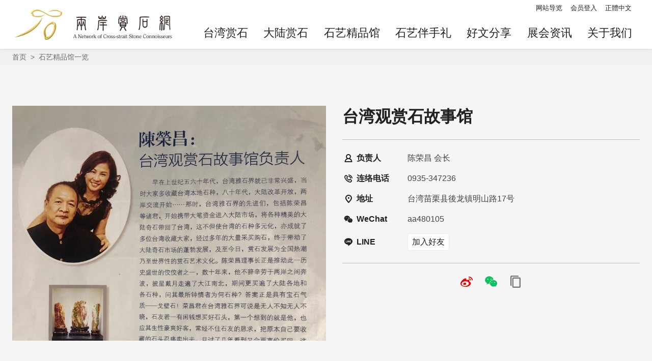

--- FILE ---
content_type: text/html; charset=utf-8
request_url: https://www.finestoneart.com/zh-cn/boutique/detail/21
body_size: 9171
content:
<!DOCTYPE html><html lang=zh-Hans-CN class=no-js><head><script>if(localStorage.getItem('card-list-mode')==='mode-tile'){document.querySelector("html").setAttribute('class','mode-tile');}else{document.querySelector("html").setAttribute('class','mode-two-column');}</script><meta charset=utf-8><meta name=viewport content="width=device-width, initial-scale=1.0, user-scalable=0"><meta name=format-detection content="telephone=no"><link rel="shortcut icon" href=/Content/favicon.ico><title>台湾观赏石故事馆 | 两岸赏石网</title><link href=/Content/css/all.css rel=stylesheet><link rel=stylesheet href=/Content/css/flickity.css><link rel=stylesheet href=/Content/css/flickity-global.css><link rel=stylesheet href=/content/css/photoswipe.css><meta name=keyword content=台湾,大陆,赏石,石艺,石艺精品><meta name=subject content=台湾观赏石故事馆><meta name=language content=zh-cn><meta name=owner content=""><meta name=coverage content=Worldwide><meta name=distribution content=Global><meta name=rating content=General><meta property=og:title content=台湾观赏石故事馆><meta property=og:type content=place><meta property=og:site_name content=两岸赏石网><meta property=og:description content="陈荣昌1959年生，台湾嘉义县人，现居住苗栗台湾观赏石故事馆负责人元益企业负责人  1996-1997任後龙狮子会会长苗栗县雅石艺术学会第三届会长中华雅石会中区主任2010年起担任台湾雅石会评审委员2014年起任中华雅石台湾总会评审委员会召集人2015年任中华雅石艺术总会评审、联谊展策展执行长现..."><meta property=og:url content=https://www.finestoneart.com/zh-cn/boutique/detail/21><meta property=og:locale content=zh_cn><meta property=og:image content=https://www.finestoneart.com/image/420/1024x768><meta property=og:image content=https://www.finestoneart.com/image/387/1024x768><meta property=og:image content=https://www.finestoneart.com/image/388/1024x768><meta property=og:image content=https://www.finestoneart.com/image/389/1024x768><meta property=og:image content=https://www.finestoneart.com/image/390/1024x768><meta property=og:image content=https://www.finestoneart.com/image/398/1024x768><meta property=og:image content=https://www.finestoneart.com/image/399/1024x768><meta property=og:image content=https://www.finestoneart.com/image/400/1024x768><meta property=og:image content=https://www.finestoneart.com/image/401/1024x768><meta property=og:image content=https://www.finestoneart.com/image/402/1024x768><meta property=og:image content=https://www.finestoneart.com/image/403/1024x768><meta property=og:image content=https://www.finestoneart.com/image/404/1024x768><meta property=og:image content=https://www.finestoneart.com/image/405/1024x768><meta property=og:image content=https://www.finestoneart.com/image/406/1024x768><meta property=og:image content=https://www.finestoneart.com/image/407/1024x768><meta property=og:image content=https://www.finestoneart.com/image/408/1024x768><meta property=og:image content=https://www.finestoneart.com/image/409/1024x768><meta property=og:image content=https://www.finestoneart.com/image/410/1024x768><meta property=og:image content=https://www.finestoneart.com/image/411/1024x768><meta property=og:image content=https://www.finestoneart.com/image/412/1024x768><meta property=og:image content=https://www.finestoneart.com/image/413/1024x768><meta property=og:image content=https://www.finestoneart.com/image/414/1024x768><meta property=og:image content=https://www.finestoneart.com/image/415/1024x768><meta property=og:image content=https://www.finestoneart.com/image/416/1024x768><meta name=twitter:card content=https://www.finestoneart.com/image/420/1024x768><meta name=twitter:site content=两岸赏石网><meta name=twitter:creator content=两岸赏石网><meta name=twitter:title content=台湾观赏石故事馆><meta name=twitter:description content="陈荣昌1959年生，台湾嘉义县人，现居住苗栗台湾观赏石故事馆负责人元益企业负责人  1996-1997任後龙狮子会会长苗栗县雅石艺术学会第三届会长中华雅石会中区主任2010年起担任台湾雅石会评审委员2014年起任中华雅石台湾总会评审委员会召集人2015年任中华雅石艺术总会评审、联谊展策展执行长现..."><meta name=twitter:image:src content=https://www.finestoneart.com/image/420/480x360><script async src="https://www.googletagmanager.com/gtag/js?id=UA-178434491-1"></script><script>window.dataLayer=window.dataLayer||[];function gtag(){dataLayer.push(arguments);}
gtag('js',new Date());gtag('config','UA-178434491-1');</script><body class=zh-cn data-lang=zh-cn><div id=fb-root></div><a href=#main-content class="acc-show-at-focus js-scroll-anchor" title=跳到主要内容区块>跳到主要内容区块</a> <a id=top class=anchor-fix title=定位点 tabindex=-1>定位点</a><div class="main-container pt-7 pt-xl-12"><header class="header-wrapper fixed-top w-100 h-7 h-xl-12 shadow" id=header-wrapper><div class="header max-width-xl mx-xl-auto"><h1 class="main-logo z-100"><a href=/zh-cn class="fill-parent text-hide" title=两岸赏石网>两岸赏石网</a></h1><div class=main-nav-desktop-wrapper id=main-nav-desktop-wrapper><div class=main-nav-wrapper id=main-nav-wrapper><button class="btn-open-menu d-xl-none" id=btn-open-menu title=导览> <span class="line text-hide">导览</span> </button><div class=mobile-scroll-wrapper id=mobile-scroll-wrapper><nav class="main-nav d-flex flex-column d-xl-flex pb-5 pb-xl-0" id=main-nav><div class="site-func-blk d-xl-flex justify-content-xl-end order-last order-xl-0 mt-xl-4px" id=site-func-blk><ul class="site-func-list d-flex flex-column flex-xl-row align-items-xl-center"><li class="item mr-xl-2 d-none d-xl-block"><a href=/zh-cn/siteinformation/sitemap class="site-func-link d-flex align-items-center d-xl-block py-12px p-xl-0 fz-xl-13px text-decoration-none px-2" title=网站导览> 网站导览 </a><li class="item mr-xl-2"><a href=/zh-cn/member/login class="site-func-link d-flex align-items-center d-xl-block py-12px p-xl-0 fz-xl-13px text-decoration-none px-2 mx-2 mt-2 m-xl-0 lang" title=会员登入> 会员登入 </a><li class="item mr-xl-2"><a href=/zh-tw class="site-func-link d-flex align-items-center d-xl-block py-12px p-xl-0 fz-xl-13px text-decoration-none px-2 mx-2 mt-2 m-xl-0 lang" title=正體中文> 正體中文 </a></ul></div><ul class="main-nav-title-list d-xl-flex align-items-start-center current-lv mt-xl-12px" id=main-nav-title-list><li class="item flex-xl-fill"><a class="menu-title d-flex align-items-center text-decoration-none h-6 h-xl-7 pl-2 pr-12px px-xl-12px pb-xl-2 justify-content-xl-center align-items-xl-end fz-18px fz-xl-22px text-default" href="/zh-cn/creation/list?taiwanStraits=right" title=台湾赏石> 台湾赏石 </a><li class="item flex-xl-fill"><a class="menu-title d-flex align-items-center text-decoration-none h-6 h-xl-7 pl-2 pr-12px px-xl-12px pb-xl-2 justify-content-xl-center align-items-xl-end fz-18px fz-xl-22px text-default" href="/zh-cn/creation/list?taiwanStraits=left" title=大陆赏石> 大陆赏石 </a><li class="item flex-xl-fill"><a class="menu-title d-flex align-items-center text-decoration-none h-6 h-xl-7 pl-2 pr-12px px-xl-12px pb-xl-2 justify-content-xl-center align-items-xl-end fz-18px fz-xl-22px text-default" href=/zh-cn/boutique/list title=石艺精品馆> 石艺精品馆 </a><li class="item flex-xl-fill"><a class="menu-title d-flex align-items-center text-decoration-none h-6 h-xl-7 pl-2 pr-12px px-xl-12px pb-xl-2 justify-content-xl-center align-items-xl-end fz-18px fz-xl-22px text-default" href=/zh-cn/souvenir/list title=石艺伴手礼> 石艺伴手礼 </a><li class="item flex-xl-fill"><a class="menu-title d-flex align-items-center text-decoration-none h-6 h-xl-7 pl-2 pr-12px px-xl-12px pb-xl-2 justify-content-xl-center align-items-xl-end fz-18px fz-xl-22px text-default" href=/zh-cn/publication/list title=好文分享> 好文分享 </a><li class="item flex-xl-fill"><a class="menu-title d-flex align-items-center text-decoration-none h-6 h-xl-7 pl-2 pr-12px px-xl-12px pb-xl-2 justify-content-xl-center align-items-xl-end fz-18px fz-xl-22px text-default" href=/zh-cn/exposition/list title=展会资讯> 展会资讯 </a><li class="item flex-xl-fill"><a class="menu-title d-flex align-items-center text-decoration-none h-6 h-xl-7 pl-2 pr-12px px-xl-12px pb-xl-2 justify-content-xl-center align-items-xl-end fz-18px fz-xl-22px text-default has-more" href=javascript:void(0) title=关于我们> 关于我们 <i class="icon icon-arrow-right fz-14px text-primary ml-auto d-xl-none" aria-hidden=true></i> </a><ul class="nav-sub-list pb-8 pt-xl-1 pb-xl-2 px-xl-2"><li class=sub-item><a href=/zh-cn/siteinformation/intro class="d-block text-decoration-none" title=赏石网介绍><div class="sub-menu-title d-flex flex-wrap align-items-center fz-20px py-1 pl-2 pr-5 text-default lh-initial px-xl-2">赏石网介绍 <i class="icon icon-arrow-right w-2 h-2 text-info ml-auto mr-n3 ml-xl-1 mr-xl-0 fz-14px" aria-hidden=true></i></div></a><li class=sub-item><a href=/zh-cn/proposal/index class="d-block text-decoration-none" title=合作提案><div class="sub-menu-title d-flex flex-wrap align-items-center fz-20px py-1 pl-2 pr-5 text-default lh-initial px-xl-2">合作提案 <i class="icon icon-arrow-right w-2 h-2 text-info ml-auto mr-n3 ml-xl-1 mr-xl-0 fz-14px" aria-hidden=true></i></div></a><li class=sub-item><a href=/zh-cn/download class="d-block text-decoration-none" title=档案下载><div class="sub-menu-title d-flex flex-wrap align-items-center fz-20px py-1 pl-2 pr-5 text-default lh-initial px-xl-2">档案下载 <i class="icon icon-arrow-right w-2 h-2 text-info ml-auto mr-n3 ml-xl-1 mr-xl-0 fz-14px" aria-hidden=true></i></div></a></ul></ul></nav></div><div class="mobile-sublist-wrapper fixed-top w-100 h-100 d-xl-none overflow-hidden" id=mobile-sublist-wrapper><div class="menu-breadcrumb overflow-hidden" id=menu-breadcrumb><nav class="breadcrumb-nav d-flex align-items-center px-2 h-6"> <button class="d-flex align-items-center fz-18px px-0 flex-shrink-0" id=btn-back-all title=全部> <i class="icon icon-back-all w-2 h-2 mr-12px fz-16px text-primary" aria-hidden=true></i> 全部 </button> <i class="icon icon-arrow-right w-2 h-2 text-info fz-14px mx-1" aria-hidden=true></i> <span class="current d-flex align-items-center fz-18px" id=current-unit-name></span> </nav></div></div><div class="mobile-nav-close-mask d-xl-none" id=mobile-nav-close-mask></div></div></div></div></header><noscript class=noscript-hint>你的浏览器并未启动Javascript，请启动浏览器的JavaScript或是升级成可执行JavaScript的浏览器，以便正常使用网页功能。</noscript><main class=page-content-wrapper><div class="full-width bg-black-6"><nav class="d-flex align-items-center h-4 px-2 px-md-3 px-xl-0 position-relative z-100 maw-1280px mx-auto" aria-label=breadcrumb data-path="首页>石艺精品馆一览"><ol class=breadcrumb><li class=breadcrumb-item><a href=/zh-cn title=首页>首页</a><li class=breadcrumb-item><a href=/zh-cn/boutique/list title=石艺精品馆一览>石艺精品馆一览</a></ol></nav></div><a class=anchor-fix id=main-content tabindex=0 title=定位点>定位点</a><div class="page-content max-width-xl mx-auto"><div class="full-width bg-light py-md-5 py-xl-10"><div class="px-md-3 px-xl-0"><div class="row no-gutters"><div class="col-12 col-lg-6"><div><div class=w-100><a href=/image/420/1024x768 class="js-photoswipe-item d-block" data-size=2994x2336 target=_blank data-rel=slider01 title=封面><div class="thumb-frame embed-responsive embed-responsive-4by3"><picture><source data-srcset=/image/420/1024x768 media="(min-width: 768px)"><source data-srcset=/image/420/480x360><img src=/content/images/global/blank.gif data-src=/image/420/1024x768 alt=封面 class="thumb embed-responsive-item lazy"><noscript><img src=/image/420/1024x768 alt=封面 class="thumb embed-responsive-item"></noscript></picture></div></a></div></div></div><div class="col-12 col-lg-6"><div class="px-2 px-3 pl-lg-4 pr-lg-0 py-3 py-lg-0"><h2 class="fz-28px fz-md-30px fz-xl-32px font-weight-bold">台湾观赏石故事馆</h2><div class="border-top border-bottom border-gray-400 mt-3 py-3 text-desc"><div class="d-flex align-items-start mb-2 mb-0-last"><div class="d-flex align-items-center font-weight-bold flex-shrink-0 text-default w-128px"><i class="icon icon-avatar w-3 h-3 mr-4px" aria-hidden=true></i> 负责人</div>陈荣昌 会长</div><div class="d-flex align-items-start mb-2 mb-0-last"><div class="d-flex align-items-center font-weight-bold flex-shrink-0 text-default w-128px"><i class="icon icon-tel w-3 h-3 mr-4px" aria-hidden=true></i> 连络电话</div>0935-347236</div><div class="d-flex align-items-start mb-2 mb-0-last"><div class="d-flex align-items-center font-weight-bold flex-shrink-0 text-default w-128px"><i class="icon icon-location w-3 h-3 mr-4px" aria-hidden=true></i> 地址</div>台湾苗栗县後龙镇明山路17号</div><div class="d-flex align-items-start mb-2 mb-0-last"><div class="d-flex align-items-center font-weight-bold flex-shrink-0 text-default w-128px"><i class="icon icon-wechat w-3 h-3 mr-4px" aria-hidden=true></i> WeChat</div>aa480105</div><div class="d-flex align-items-center mb-2 mb-0-last"><div class="d-flex align-items-center font-weight-bold flex-shrink-0 text-default w-128px"><i class="icon icon-line w-3 h-3 mr-4px" aria-hidden=true></i> LINE</div><a class="btn fz-16px" href=https://line.me/ti/p/KRy5m8KOCS title=加入好友(打开窗口) target=_blank rel="noopener noreferrer"> 加入好友 </a></div></div><div class="d-flex justify-content-center mt-2"><div class="d-flex align-items-center"><ul class=d-inline-flex><li class=mr-1><a href="http://service.weibo.com/share/share.php?url=https://www.finestoneart.com/zh-cn/boutique/detail/21&amp;title=%e5%8f%b0%e6%b9%be%e8%a7%82%e8%b5%8f%e7%9f%b3%e6%95%85%e4%ba%8b%e9%a6%86&amp;pic=https://www.finestoneart.com/image/420/1024x768&amp;language=zh_cn" class="btn-share d-block w-5 h-5" rel="noopener noreferrer" target=_blank title=分享到微博(打开窗口)> <i class="icon icon-weibo fz-24px w-5 h-5 rounded" aria-hidden=true></i><div class=text-hide>分享到微博</div></a><li class="mr-1 position-relative hover-show-target"><a href="https://api.qrserver.com/v1/create-qr-code/?size=128x128&amp;data=https://www.finestoneart.com/zh-cn/boutique/detail/21" class="btn-share d-block w-5 h-5" rel="noopener noreferrer" target=_blank title=WeChat(打开窗口) id=btn-share-wechat> <i class="icon icon-wechat fz-24px w-5 h-5 rounded" aria-hidden=true></i><div class=text-hide>WeChat</div></a><div class="absolute-top-left shadow w-128px z-100 ml-n6 pt-4px px-4px mt-6 bg-white text-center hover-target"><img class="d-block w-100" src="https://api.qrserver.com/v1/create-qr-code/?size=128x128&amp;data=https://www.finestoneart.com/zh-cn/boutique/detail/21" alt=""> <span class="mt-4px fz-15px text-info">用微信扫描二维码</span></div><li><button class="btn-share d-block w-5 h-5 js-btn-duplicate position-relative p-0" data-value=https://www.finestoneart.com/zh-cn/boutique/detail/21 title=复制网址> <span class="hint d-flex justify-content-center align-items-center w-10 h-4 text-white fz-13px rounded mt-n5 ml-n5"> 网址已复制 </span> <i class="icon icon-duplicate fz-24px w-5 h-5 rounded" aria-hidden=true></i> </button></ul></div></div></div></div></div></div></div><div class="d-lg-flex px-lg-3 px-xl-0"><section class="main-content-blk pb-8 pb-lg-10 px-2 px-md-3 px-xl-0 flex-fill miw-0 w-100 max-readable-friendly mx-auto"><section class="py-5 py-xl-5"><div class="pl-1 mb-2 fz-24px fz-md-26px fz-xl-28px font-weight-bold border-left border-primary border-width-8px">精品馆说明</div><div class="manual-script-blk fz-xl-18px"><div><span style=font-size:12pt><span style=line-height:20.0pt><span style=layout-grid-mode:char><span style=font-family:Calibri,sans-serif><span style=font-size:13.0pt><span style=font-family:标楷体></span></span></span></span></span></span></div><p>陈荣昌<p>1959年生，台湾嘉义县人，现居住苗栗<p>台湾观赏石故事馆负责人<p>元益企业负责人<br> <br> &nbsp;<p>&nbsp;<p>1996-1997任後龙狮子会会长<p>苗栗县雅石艺术学会第三届会长<p>中华雅石会中区主任<p>2010年起担任台湾雅石会评审委员<p>2014年起任中华雅石台湾总会评审委员会召集人<p>2015年任中华雅石艺术总会评审、联谊展策展执行长<p>现任中华雅石会艺术评审委员会召集人<p>中华雅石艺术总会第二届理事长<br> <br> &nbsp;<p>陈荣昌玩石巧缴精湛，赏石涵养深遂宏厚，馆藏精品众多，前往朝圣同好络绎不绝。近年穿梭两岸采石交流，因眼光精准，出手大器，於两岸石坛俨然有独领风骚之势。<p>陈荣昌出生於乡下地方，小时候家境贫寒，因此青少年时期即离乡背井步入社会，从业务员做起，一做十几年。他从小立志自己当老板，25岁结婚後，夫妻两人开始一起艰辛创业，一起努力经营，在事业有成之余，有意无意间就成了石头玩家。因从小就参加过无数次的绘画比赛，也频频得奖，对於美学的天赋似乎与生俱来，也因此和玩石、捡石、赏石、论石⋯结下了不解情缘。<p>&nbsp;<p>由於他在台湾雅石界全盛期就已进入石界，也在早期就穿梭于两岸石坛间寻石、交流，大进大出，收藏广泛而多元，尤其在赏石艺术的研究与探讨，有其卓见与成果。<br> <br> <img alt=赏石馆实景 id=img-410-1601345288301 src="/image/410/?r=1601345288301" style=width:100%;max-width:720px><p>早在上世纪五六十年代，台湾雅石界就已非常兴盛，当时大家多收藏台湾本地石种，八十年代，大陆改革开放，两岸交流开始，那时，台湾雅石界的先进们，包括陈荣昌等人，开始携带大笔资金进入大陆市场，将各种精美的大陆奇石带回了台湾，这不但使台湾的石种多元化，亦成就了多位台湾收藏大家，经过多年的大量采买购石，终於带动了大陆奇石市场的蓬勃发展，及至今日，赏石发展为全国热潮乃至世界性的赏石艺术文化。陈荣昌正是推动此一历史盛世的佼佼者之一，数十年来，他不辞辛劳於两岸之间奔波，披星戴月走遍了大江南北，期间更买遍了大陆各地和各石种,问其最所锺情者为何石种?答案正是具有宝石气质一一戈壁石!<p>&nbsp;<p>陈荣昌在台湾雅石界可说是无人不知无人不晓，石友若一有闲钱想买好石头，第一个想到的就是他,也应其生性豪爽好客，常经不住石友的恳求，把原本自己要收藏的石头忍痛卖出去，且过了几年看到又会再高价买回，这也许就是人们常说的石缘吧，陈荣昌的经营宗旨:是薄利多销，他希望尽可能带动年轻的石界生力军，他以诚信、诚恳、为经营理念，诚属难能可贵。</div></section><section class="py-3 py-xl-5 border-top"><div class="pl-1 mb-2 fz-24px fz-md-26px fz-xl-28px font-weight-bold border-left border-primary border-width-8px">作品欣赏</div><ul class="row mb-n2"><li class="col-12 col-md-4 col-xl-3 mb-2"><div class="thumb-info-card w-100 bg-white shadow rounded d-flex align-items-stretch vertical-md"><a class="frame w-100 text-decoration-none d-flex position-relative hover-border rounded" href=/zh-cn/boutique/product/77 title=结实磊磊><div class="thumb-frame embed-responsive embed-responsive-4by3 rounded"><picture><source data-srcset=/image/342/480x360 media="(min-width: 992px)"><source data-srcset=/image/342/240x180 media="(min-width: 768px)"><source data-srcset=/image/342/160x120><img src=/content/images/global/blank.gif data-src=/image/342/480x360 alt="" class="thumb embed-responsive-item lazy rounded"><noscript><img src=/image/342/480x360 alt="" class="thumb embed-responsive-item"></noscript></picture></div><div class="info-blk d-flex justify-content-between flex-column flex-fill p-1 py-md-1 p-xl-12px miw-0 w-100 overflow-hidden"><div class="title text-default font-weight-bold w-100 fz-18px line-clamp-2">结实磊磊</div></div></a></div><li class="col-12 col-md-4 col-xl-3 mb-2"><div class="thumb-info-card w-100 bg-white shadow rounded d-flex align-items-stretch vertical-md"><a class="frame w-100 text-decoration-none d-flex position-relative hover-border rounded" href=/zh-cn/boutique/product/78 title=五指山观音><div class="thumb-frame embed-responsive embed-responsive-4by3 rounded"><picture><source data-srcset=/image/343/480x360 media="(min-width: 992px)"><source data-srcset=/image/343/240x180 media="(min-width: 768px)"><source data-srcset=/image/343/160x120><img src=/content/images/global/blank.gif data-src=/image/343/480x360 alt="" class="thumb embed-responsive-item lazy rounded"><noscript><img src=/image/343/480x360 alt="" class="thumb embed-responsive-item"></noscript></picture></div><div class="info-blk d-flex justify-content-between flex-column flex-fill p-1 py-md-1 p-xl-12px miw-0 w-100 overflow-hidden"><div class="title text-default font-weight-bold w-100 fz-18px line-clamp-2">五指山观音</div></div></a></div><li class="col-12 col-md-4 col-xl-3 mb-2"><div class="thumb-info-card w-100 bg-white shadow rounded d-flex align-items-stretch vertical-md"><a class="frame w-100 text-decoration-none d-flex position-relative hover-border rounded" href=/zh-cn/boutique/product/79 title=崇山峻岭><div class="thumb-frame embed-responsive embed-responsive-4by3 rounded"><picture><source data-srcset=/image/344/480x360 media="(min-width: 992px)"><source data-srcset=/image/344/240x180 media="(min-width: 768px)"><source data-srcset=/image/344/160x120><img src=/content/images/global/blank.gif data-src=/image/344/480x360 alt="" class="thumb embed-responsive-item lazy rounded"><noscript><img src=/image/344/480x360 alt="" class="thumb embed-responsive-item"></noscript></picture></div><div class="info-blk d-flex justify-content-between flex-column flex-fill p-1 py-md-1 p-xl-12px miw-0 w-100 overflow-hidden"><div class="title text-default font-weight-bold w-100 fz-18px line-clamp-2">崇山峻岭</div></div></a></div><li class="col-12 col-md-4 col-xl-3 mb-2"><div class="thumb-info-card w-100 bg-white shadow rounded d-flex align-items-stretch vertical-md"><a class="frame w-100 text-decoration-none d-flex position-relative hover-border rounded" href=/zh-cn/boutique/product/80 title=中国四大神兽><div class="thumb-frame embed-responsive embed-responsive-4by3 rounded"><picture><source data-srcset=/image/345/480x360 media="(min-width: 992px)"><source data-srcset=/image/345/240x180 media="(min-width: 768px)"><source data-srcset=/image/345/160x120><img src=/content/images/global/blank.gif data-src=/image/345/480x360 alt="" class="thumb embed-responsive-item lazy rounded"><noscript><img src=/image/345/480x360 alt="" class="thumb embed-responsive-item"></noscript></picture></div><div class="info-blk d-flex justify-content-between flex-column flex-fill p-1 py-md-1 p-xl-12px miw-0 w-100 overflow-hidden"><div class="title text-default font-weight-bold w-100 fz-18px line-clamp-2">中国四大神兽</div></div></a></div><li class="col-12 col-md-4 col-xl-3 mb-2"><div class="thumb-info-card w-100 bg-white shadow rounded d-flex align-items-stretch vertical-md"><a class="frame w-100 text-decoration-none d-flex position-relative hover-border rounded" href=/zh-cn/boutique/product/81 title=守朴><div class="thumb-frame embed-responsive embed-responsive-4by3 rounded"><picture><source data-srcset=/image/347/480x360 media="(min-width: 992px)"><source data-srcset=/image/347/240x180 media="(min-width: 768px)"><source data-srcset=/image/347/160x120><img src=/content/images/global/blank.gif data-src=/image/347/480x360 alt="" class="thumb embed-responsive-item lazy rounded"><noscript><img src=/image/347/480x360 alt="" class="thumb embed-responsive-item"></noscript></picture></div><div class="info-blk d-flex justify-content-between flex-column flex-fill p-1 py-md-1 p-xl-12px miw-0 w-100 overflow-hidden"><div class="title text-default font-weight-bold w-100 fz-18px line-clamp-2">守朴</div></div></a></div><li class="col-12 col-md-4 col-xl-3 mb-2"><div class="thumb-info-card w-100 bg-white shadow rounded d-flex align-items-stretch vertical-md"><a class="frame w-100 text-decoration-none d-flex position-relative hover-border rounded" href=/zh-cn/boutique/product/82 title=醉酒><div class="thumb-frame embed-responsive embed-responsive-4by3 rounded"><picture><source data-srcset=/image/350/480x360 media="(min-width: 992px)"><source data-srcset=/image/350/240x180 media="(min-width: 768px)"><source data-srcset=/image/350/160x120><img src=/content/images/global/blank.gif data-src=/image/350/480x360 alt="" class="thumb embed-responsive-item lazy rounded"><noscript><img src=/image/350/480x360 alt="" class="thumb embed-responsive-item"></noscript></picture></div><div class="info-blk d-flex justify-content-between flex-column flex-fill p-1 py-md-1 p-xl-12px miw-0 w-100 overflow-hidden"><div class="title text-default font-weight-bold w-100 fz-18px line-clamp-2">醉酒</div></div></a></div><li class="col-12 col-md-4 col-xl-3 mb-2"><div class="thumb-info-card w-100 bg-white shadow rounded d-flex align-items-stretch vertical-md"><a class="frame w-100 text-decoration-none d-flex position-relative hover-border rounded" href=/zh-cn/boutique/product/83 title=御风而行><div class="thumb-frame embed-responsive embed-responsive-4by3 rounded"><picture><source data-srcset=/image/352/480x360 media="(min-width: 992px)"><source data-srcset=/image/352/240x180 media="(min-width: 768px)"><source data-srcset=/image/352/160x120><img src=/content/images/global/blank.gif data-src=/image/352/480x360 alt="" class="thumb embed-responsive-item lazy rounded"><noscript><img src=/image/352/480x360 alt="" class="thumb embed-responsive-item"></noscript></picture></div><div class="info-blk d-flex justify-content-between flex-column flex-fill p-1 py-md-1 p-xl-12px miw-0 w-100 overflow-hidden"><div class="title text-default font-weight-bold w-100 fz-18px line-clamp-2">御风而行</div></div></a></div><li class="col-12 col-md-4 col-xl-3 mb-2"><div class="thumb-info-card w-100 bg-white shadow rounded d-flex align-items-stretch vertical-md"><a class="frame w-100 text-decoration-none d-flex position-relative hover-border rounded" href=/zh-cn/boutique/product/84 title=太极><div class="thumb-frame embed-responsive embed-responsive-4by3 rounded"><picture><source data-srcset=/image/354/480x360 media="(min-width: 992px)"><source data-srcset=/image/354/240x180 media="(min-width: 768px)"><source data-srcset=/image/354/160x120><img src=/content/images/global/blank.gif data-src=/image/354/480x360 alt="" class="thumb embed-responsive-item lazy rounded"><noscript><img src=/image/354/480x360 alt="" class="thumb embed-responsive-item"></noscript></picture></div><div class="info-blk d-flex justify-content-between flex-column flex-fill p-1 py-md-1 p-xl-12px miw-0 w-100 overflow-hidden"><div class="title text-default font-weight-bold w-100 fz-18px line-clamp-2">太极</div></div></a></div><li class="col-12 col-md-4 col-xl-3 mb-2"><div class="thumb-info-card w-100 bg-white shadow rounded d-flex align-items-stretch vertical-md"><a class="frame w-100 text-decoration-none d-flex position-relative hover-border rounded" href=/zh-cn/boutique/product/85 title=揖礼><div class="thumb-frame embed-responsive embed-responsive-4by3 rounded"><picture><source data-srcset=/image/357/480x360 media="(min-width: 992px)"><source data-srcset=/image/357/240x180 media="(min-width: 768px)"><source data-srcset=/image/357/160x120><img src=/content/images/global/blank.gif data-src=/image/357/480x360 alt="" class="thumb embed-responsive-item lazy rounded"><noscript><img src=/image/357/480x360 alt="" class="thumb embed-responsive-item"></noscript></picture></div><div class="info-blk d-flex justify-content-between flex-column flex-fill p-1 py-md-1 p-xl-12px miw-0 w-100 overflow-hidden"><div class="title text-default font-weight-bold w-100 fz-18px line-clamp-2">揖礼</div></div></a></div><li class="col-12 col-md-4 col-xl-3 mb-2"><div class="thumb-info-card w-100 bg-white shadow rounded d-flex align-items-stretch vertical-md"><a class="frame w-100 text-decoration-none d-flex position-relative hover-border rounded" href=/zh-cn/boutique/product/86 title=如鱼得水><div class="thumb-frame embed-responsive embed-responsive-4by3 rounded"><picture><source data-srcset=/image/358/480x360 media="(min-width: 992px)"><source data-srcset=/image/358/240x180 media="(min-width: 768px)"><source data-srcset=/image/358/160x120><img src=/content/images/global/blank.gif data-src=/image/358/480x360 alt="" class="thumb embed-responsive-item lazy rounded"><noscript><img src=/image/358/480x360 alt="" class="thumb embed-responsive-item"></noscript></picture></div><div class="info-blk d-flex justify-content-between flex-column flex-fill p-1 py-md-1 p-xl-12px miw-0 w-100 overflow-hidden"><div class="title text-default font-weight-bold w-100 fz-18px line-clamp-2">如鱼得水</div></div></a></div><li class="col-12 col-md-4 col-xl-3 mb-2"><div class="thumb-info-card w-100 bg-white shadow rounded d-flex align-items-stretch vertical-md"><a class="frame w-100 text-decoration-none d-flex position-relative hover-border rounded" href=/zh-cn/boutique/product/87 title=花和尚><div class="thumb-frame embed-responsive embed-responsive-4by3 rounded"><picture><source data-srcset=/image/360/480x360 media="(min-width: 992px)"><source data-srcset=/image/360/240x180 media="(min-width: 768px)"><source data-srcset=/image/360/160x120><img src=/content/images/global/blank.gif data-src=/image/360/480x360 alt="" class="thumb embed-responsive-item lazy rounded"><noscript><img src=/image/360/480x360 alt="" class="thumb embed-responsive-item"></noscript></picture></div><div class="info-blk d-flex justify-content-between flex-column flex-fill p-1 py-md-1 p-xl-12px miw-0 w-100 overflow-hidden"><div class="title text-default font-weight-bold w-100 fz-18px line-clamp-2">花和尚</div></div></a></div><li class="col-12 col-md-4 col-xl-3 mb-2"><div class="thumb-info-card w-100 bg-white shadow rounded d-flex align-items-stretch vertical-md"><a class="frame w-100 text-decoration-none d-flex position-relative hover-border rounded" href=/zh-cn/boutique/product/88 title=寿翁><div class="thumb-frame embed-responsive embed-responsive-4by3 rounded"><picture><source data-srcset=/image/361/480x360 media="(min-width: 992px)"><source data-srcset=/image/361/240x180 media="(min-width: 768px)"><source data-srcset=/image/361/160x120><img src=/content/images/global/blank.gif data-src=/image/361/480x360 alt="" class="thumb embed-responsive-item lazy rounded"><noscript><img src=/image/361/480x360 alt="" class="thumb embed-responsive-item"></noscript></picture></div><div class="info-blk d-flex justify-content-between flex-column flex-fill p-1 py-md-1 p-xl-12px miw-0 w-100 overflow-hidden"><div class="title text-default font-weight-bold w-100 fz-18px line-clamp-2">寿翁</div></div></a></div><li class="col-12 col-md-4 col-xl-3 mb-2"><div class="thumb-info-card w-100 bg-white shadow rounded d-flex align-items-stretch vertical-md"><a class="frame w-100 text-decoration-none d-flex position-relative hover-border rounded" href=/zh-cn/boutique/product/89 title=热带鱼><div class="thumb-frame embed-responsive embed-responsive-4by3 rounded"><picture><source data-srcset=/image/363/480x360 media="(min-width: 992px)"><source data-srcset=/image/363/240x180 media="(min-width: 768px)"><source data-srcset=/image/363/160x120><img src=/content/images/global/blank.gif data-src=/image/363/480x360 alt="" class="thumb embed-responsive-item lazy rounded"><noscript><img src=/image/363/480x360 alt="" class="thumb embed-responsive-item"></noscript></picture></div><div class="info-blk d-flex justify-content-between flex-column flex-fill p-1 py-md-1 p-xl-12px miw-0 w-100 overflow-hidden"><div class="title text-default font-weight-bold w-100 fz-18px line-clamp-2">热带鱼</div></div></a></div><li class="col-12 col-md-4 col-xl-3 mb-2"><div class="thumb-info-card w-100 bg-white shadow rounded d-flex align-items-stretch vertical-md"><a class="frame w-100 text-decoration-none d-flex position-relative hover-border rounded" href=/zh-cn/boutique/product/90 title=春江水暖鸭先知><div class="thumb-frame embed-responsive embed-responsive-4by3 rounded"><picture><source data-srcset=/image/364/480x360 media="(min-width: 992px)"><source data-srcset=/image/364/240x180 media="(min-width: 768px)"><source data-srcset=/image/364/160x120><img src=/content/images/global/blank.gif data-src=/image/364/480x360 alt="" class="thumb embed-responsive-item lazy rounded"><noscript><img src=/image/364/480x360 alt="" class="thumb embed-responsive-item"></noscript></picture></div><div class="info-blk d-flex justify-content-between flex-column flex-fill p-1 py-md-1 p-xl-12px miw-0 w-100 overflow-hidden"><div class="title text-default font-weight-bold w-100 fz-18px line-clamp-2">春江水暖鸭先知</div></div></a></div><li class="col-12 col-md-4 col-xl-3 mb-2"><div class="thumb-info-card w-100 bg-white shadow rounded d-flex align-items-stretch vertical-md"><a class="frame w-100 text-decoration-none d-flex position-relative hover-border rounded" href=/zh-cn/boutique/product/91 title=君临天下><div class="thumb-frame embed-responsive embed-responsive-4by3 rounded"><picture><source data-srcset=/image/366/480x360 media="(min-width: 992px)"><source data-srcset=/image/366/240x180 media="(min-width: 768px)"><source data-srcset=/image/366/160x120><img src=/content/images/global/blank.gif data-src=/image/366/480x360 alt="" class="thumb embed-responsive-item lazy rounded"><noscript><img src=/image/366/480x360 alt="" class="thumb embed-responsive-item"></noscript></picture></div><div class="info-blk d-flex justify-content-between flex-column flex-fill p-1 py-md-1 p-xl-12px miw-0 w-100 overflow-hidden"><div class="title text-default font-weight-bold w-100 fz-18px line-clamp-2">君临天下</div></div></a></div><li class="col-12 col-md-4 col-xl-3 mb-2"><div class="thumb-info-card w-100 bg-white shadow rounded d-flex align-items-stretch vertical-md"><a class="frame w-100 text-decoration-none d-flex position-relative hover-border rounded" href=/zh-cn/boutique/product/92 title=南极星辉><div class="thumb-frame embed-responsive embed-responsive-4by3 rounded"><picture><source data-srcset=/image/367/480x360 media="(min-width: 992px)"><source data-srcset=/image/367/240x180 media="(min-width: 768px)"><source data-srcset=/image/367/160x120><img src=/content/images/global/blank.gif data-src=/image/367/480x360 alt="" class="thumb embed-responsive-item lazy rounded"><noscript><img src=/image/367/480x360 alt="" class="thumb embed-responsive-item"></noscript></picture></div><div class="info-blk d-flex justify-content-between flex-column flex-fill p-1 py-md-1 p-xl-12px miw-0 w-100 overflow-hidden"><div class="title text-default font-weight-bold w-100 fz-18px line-clamp-2">南极星辉</div></div></a></div><li class="col-12 col-md-4 col-xl-3 mb-2"><div class="thumb-info-card w-100 bg-white shadow rounded d-flex align-items-stretch vertical-md"><a class="frame w-100 text-decoration-none d-flex position-relative hover-border rounded" href=/zh-cn/boutique/product/93 title=包含><div class="thumb-frame embed-responsive embed-responsive-4by3 rounded"><picture><source data-srcset=/image/368/480x360 media="(min-width: 992px)"><source data-srcset=/image/368/240x180 media="(min-width: 768px)"><source data-srcset=/image/368/160x120><img src=/content/images/global/blank.gif data-src=/image/368/480x360 alt="" class="thumb embed-responsive-item lazy rounded"><noscript><img src=/image/368/480x360 alt="" class="thumb embed-responsive-item"></noscript></picture></div><div class="info-blk d-flex justify-content-between flex-column flex-fill p-1 py-md-1 p-xl-12px miw-0 w-100 overflow-hidden"><div class="title text-default font-weight-bold w-100 fz-18px line-clamp-2">包含</div></div></a></div><li class="col-12 col-md-4 col-xl-3 mb-2"><div class="thumb-info-card w-100 bg-white shadow rounded d-flex align-items-stretch vertical-md"><a class="frame w-100 text-decoration-none d-flex position-relative hover-border rounded" href=/zh-cn/boutique/product/94 title=九曲十弯><div class="thumb-frame embed-responsive embed-responsive-4by3 rounded"><picture><source data-srcset=/image/369/480x360 media="(min-width: 992px)"><source data-srcset=/image/369/240x180 media="(min-width: 768px)"><source data-srcset=/image/369/160x120><img src=/content/images/global/blank.gif data-src=/image/369/480x360 alt="" class="thumb embed-responsive-item lazy rounded"><noscript><img src=/image/369/480x360 alt="" class="thumb embed-responsive-item"></noscript></picture></div><div class="info-blk d-flex justify-content-between flex-column flex-fill p-1 py-md-1 p-xl-12px miw-0 w-100 overflow-hidden"><div class="title text-default font-weight-bold w-100 fz-18px line-clamp-2">九曲十弯</div></div></a></div><li class="col-12 col-md-4 col-xl-3 mb-2"><div class="thumb-info-card w-100 bg-white shadow rounded d-flex align-items-stretch vertical-md"><a class="frame w-100 text-decoration-none d-flex position-relative hover-border rounded" href=/zh-cn/boutique/product/95 title=达摩东渡><div class="thumb-frame embed-responsive embed-responsive-4by3 rounded"><picture><source data-srcset=/image/370/480x360 media="(min-width: 992px)"><source data-srcset=/image/370/240x180 media="(min-width: 768px)"><source data-srcset=/image/370/160x120><img src=/content/images/global/blank.gif data-src=/image/370/480x360 alt="" class="thumb embed-responsive-item lazy rounded"><noscript><img src=/image/370/480x360 alt="" class="thumb embed-responsive-item"></noscript></picture></div><div class="info-blk d-flex justify-content-between flex-column flex-fill p-1 py-md-1 p-xl-12px miw-0 w-100 overflow-hidden"><div class="title text-default font-weight-bold w-100 fz-18px line-clamp-2">达摩东渡</div></div></a></div><li class="col-12 col-md-4 col-xl-3 mb-2"><div class="thumb-info-card w-100 bg-white shadow rounded d-flex align-items-stretch vertical-md"><a class="frame w-100 text-decoration-none d-flex position-relative hover-border rounded" href=/zh-cn/boutique/product/96 title=苦行僧><div class="thumb-frame embed-responsive embed-responsive-4by3 rounded"><picture><source data-srcset=/image/371/480x360 media="(min-width: 992px)"><source data-srcset=/image/371/240x180 media="(min-width: 768px)"><source data-srcset=/image/371/160x120><img src=/content/images/global/blank.gif data-src=/image/371/480x360 alt="" class="thumb embed-responsive-item lazy rounded"><noscript><img src=/image/371/480x360 alt="" class="thumb embed-responsive-item"></noscript></picture></div><div class="info-blk d-flex justify-content-between flex-column flex-fill p-1 py-md-1 p-xl-12px miw-0 w-100 overflow-hidden"><div class="title text-default font-weight-bold w-100 fz-18px line-clamp-2">苦行僧</div></div></a></div><li class="col-12 col-md-4 col-xl-3 mb-2"><div class="thumb-info-card w-100 bg-white shadow rounded d-flex align-items-stretch vertical-md"><a class="frame w-100 text-decoration-none d-flex position-relative hover-border rounded" href=/zh-cn/boutique/product/97 title=观自在><div class="thumb-frame embed-responsive embed-responsive-4by3 rounded"><picture><source data-srcset=/image/373/480x360 media="(min-width: 992px)"><source data-srcset=/image/373/240x180 media="(min-width: 768px)"><source data-srcset=/image/373/160x120><img src=/content/images/global/blank.gif data-src=/image/373/480x360 alt="" class="thumb embed-responsive-item lazy rounded"><noscript><img src=/image/373/480x360 alt="" class="thumb embed-responsive-item"></noscript></picture></div><div class="info-blk d-flex justify-content-between flex-column flex-fill p-1 py-md-1 p-xl-12px miw-0 w-100 overflow-hidden"><div class="title text-default font-weight-bold w-100 fz-18px line-clamp-2">观自在</div></div></a></div><li class="col-12 col-md-4 col-xl-3 mb-2"><div class="thumb-info-card w-100 bg-white shadow rounded d-flex align-items-stretch vertical-md"><a class="frame w-100 text-decoration-none d-flex position-relative hover-border rounded" href=/zh-cn/boutique/product/98 title=歌舞昇平><div class="thumb-frame embed-responsive embed-responsive-4by3 rounded"><picture><source data-srcset=/image/375/480x360 media="(min-width: 992px)"><source data-srcset=/image/375/240x180 media="(min-width: 768px)"><source data-srcset=/image/375/160x120><img src=/content/images/global/blank.gif data-src=/image/375/480x360 alt="" class="thumb embed-responsive-item lazy rounded"><noscript><img src=/image/375/480x360 alt="" class="thumb embed-responsive-item"></noscript></picture></div><div class="info-blk d-flex justify-content-between flex-column flex-fill p-1 py-md-1 p-xl-12px miw-0 w-100 overflow-hidden"><div class="title text-default font-weight-bold w-100 fz-18px line-clamp-2">歌舞昇平</div></div></a></div><li class="col-12 col-md-4 col-xl-3 mb-2"><div class="thumb-info-card w-100 bg-white shadow rounded d-flex align-items-stretch vertical-md"><a class="frame w-100 text-decoration-none d-flex position-relative hover-border rounded" href=/zh-cn/boutique/product/99 title=醉春秋><div class="thumb-frame embed-responsive embed-responsive-4by3 rounded"><picture><source data-srcset=/image/377/480x360 media="(min-width: 992px)"><source data-srcset=/image/377/240x180 media="(min-width: 768px)"><source data-srcset=/image/377/160x120><img src=/content/images/global/blank.gif data-src=/image/377/480x360 alt="" class="thumb embed-responsive-item lazy rounded"><noscript><img src=/image/377/480x360 alt="" class="thumb embed-responsive-item"></noscript></picture></div><div class="info-blk d-flex justify-content-between flex-column flex-fill p-1 py-md-1 p-xl-12px miw-0 w-100 overflow-hidden"><div class="title text-default font-weight-bold w-100 fz-18px line-clamp-2">醉春秋</div></div></a></div><li class="col-12 col-md-4 col-xl-3 mb-2"><div class="thumb-info-card w-100 bg-white shadow rounded d-flex align-items-stretch vertical-md"><a class="frame w-100 text-decoration-none d-flex position-relative hover-border rounded" href=/zh-cn/boutique/product/100 title=方圆之间><div class="thumb-frame embed-responsive embed-responsive-4by3 rounded"><picture><source data-srcset=/image/378/480x360 media="(min-width: 992px)"><source data-srcset=/image/378/240x180 media="(min-width: 768px)"><source data-srcset=/image/378/160x120><img src=/content/images/global/blank.gif data-src=/image/378/480x360 alt="" class="thumb embed-responsive-item lazy rounded"><noscript><img src=/image/378/480x360 alt="" class="thumb embed-responsive-item"></noscript></picture></div><div class="info-blk d-flex justify-content-between flex-column flex-fill p-1 py-md-1 p-xl-12px miw-0 w-100 overflow-hidden"><div class="title text-default font-weight-bold w-100 fz-18px line-clamp-2">方圆之间</div></div></a></div><li class="col-12 col-md-4 col-xl-3 mb-2"><div class="thumb-info-card w-100 bg-white shadow rounded d-flex align-items-stretch vertical-md"><a class="frame w-100 text-decoration-none d-flex position-relative hover-border rounded" href=/zh-cn/boutique/product/101 title=不耻下问><div class="thumb-frame embed-responsive embed-responsive-4by3 rounded"><picture><source data-srcset=/image/380/480x360 media="(min-width: 992px)"><source data-srcset=/image/380/240x180 media="(min-width: 768px)"><source data-srcset=/image/380/160x120><img src=/content/images/global/blank.gif data-src=/image/380/480x360 alt="" class="thumb embed-responsive-item lazy rounded"><noscript><img src=/image/380/480x360 alt="" class="thumb embed-responsive-item"></noscript></picture></div><div class="info-blk d-flex justify-content-between flex-column flex-fill p-1 py-md-1 p-xl-12px miw-0 w-100 overflow-hidden"><div class="title text-default font-weight-bold w-100 fz-18px line-clamp-2">不耻下问</div></div></a></div><li class="col-12 col-md-4 col-xl-3 mb-2"><div class="thumb-info-card w-100 bg-white shadow rounded d-flex align-items-stretch vertical-md"><a class="frame w-100 text-decoration-none d-flex position-relative hover-border rounded" href=/zh-cn/boutique/product/102 title=象之初><div class="thumb-frame embed-responsive embed-responsive-4by3 rounded"><picture><source data-srcset=/image/382/480x360 media="(min-width: 992px)"><source data-srcset=/image/382/240x180 media="(min-width: 768px)"><source data-srcset=/image/382/160x120><img src=/content/images/global/blank.gif data-src=/image/382/480x360 alt="" class="thumb embed-responsive-item lazy rounded"><noscript><img src=/image/382/480x360 alt="" class="thumb embed-responsive-item"></noscript></picture></div><div class="info-blk d-flex justify-content-between flex-column flex-fill p-1 py-md-1 p-xl-12px miw-0 w-100 overflow-hidden"><div class="title text-default font-weight-bold w-100 fz-18px line-clamp-2">象之初</div></div></a></div><li class="col-12 col-md-4 col-xl-3 mb-2"><div class="thumb-info-card w-100 bg-white shadow rounded d-flex align-items-stretch vertical-md"><a class="frame w-100 text-decoration-none d-flex position-relative hover-border rounded" href=/zh-cn/boutique/product/103 title=旭照秋台><div class="thumb-frame embed-responsive embed-responsive-4by3 rounded"><picture><source data-srcset=/image/383/480x360 media="(min-width: 992px)"><source data-srcset=/image/383/240x180 media="(min-width: 768px)"><source data-srcset=/image/383/160x120><img src=/content/images/global/blank.gif data-src=/image/383/480x360 alt="" class="thumb embed-responsive-item lazy rounded"><noscript><img src=/image/383/480x360 alt="" class="thumb embed-responsive-item"></noscript></picture></div><div class="info-blk d-flex justify-content-between flex-column flex-fill p-1 py-md-1 p-xl-12px miw-0 w-100 overflow-hidden"><div class="title text-default font-weight-bold w-100 fz-18px line-clamp-2">旭照秋台</div></div></a></div><li class="col-12 col-md-4 col-xl-3 mb-2"><div class="thumb-info-card w-100 bg-white shadow rounded d-flex align-items-stretch vertical-md"><a class="frame w-100 text-decoration-none d-flex position-relative hover-border rounded" href=/zh-cn/boutique/product/104 title=金秋三叠><div class="thumb-frame embed-responsive embed-responsive-4by3 rounded"><picture><source data-srcset=/image/384/480x360 media="(min-width: 992px)"><source data-srcset=/image/384/240x180 media="(min-width: 768px)"><source data-srcset=/image/384/160x120><img src=/content/images/global/blank.gif data-src=/image/384/480x360 alt="" class="thumb embed-responsive-item lazy rounded"><noscript><img src=/image/384/480x360 alt="" class="thumb embed-responsive-item"></noscript></picture></div><div class="info-blk d-flex justify-content-between flex-column flex-fill p-1 py-md-1 p-xl-12px miw-0 w-100 overflow-hidden"><div class="title text-default font-weight-bold w-100 fz-18px line-clamp-2">金秋三叠</div></div></a></div><li class="col-12 col-md-4 col-xl-3 mb-2"><div class="thumb-info-card w-100 bg-white shadow rounded d-flex align-items-stretch vertical-md"><a class="frame w-100 text-decoration-none d-flex position-relative hover-border rounded" href=/zh-cn/boutique/product/105 title=向天湖><div class="thumb-frame embed-responsive embed-responsive-4by3 rounded"><picture><source data-srcset=/image/385/480x360 media="(min-width: 992px)"><source data-srcset=/image/385/240x180 media="(min-width: 768px)"><source data-srcset=/image/385/160x120><img src=/content/images/global/blank.gif data-src=/image/385/480x360 alt="" class="thumb embed-responsive-item lazy rounded"><noscript><img src=/image/385/480x360 alt="" class="thumb embed-responsive-item"></noscript></picture></div><div class="info-blk d-flex justify-content-between flex-column flex-fill p-1 py-md-1 p-xl-12px miw-0 w-100 overflow-hidden"><div class="title text-default font-weight-bold w-100 fz-18px line-clamp-2">向天湖</div></div></a></div><li class="col-12 col-md-4 col-xl-3 mb-2"><div class="thumb-info-card w-100 bg-white shadow rounded d-flex align-items-stretch vertical-md"><a class="frame w-100 text-decoration-none d-flex position-relative hover-border rounded" href=/zh-cn/boutique/product/106 title=崇山峻岭><div class="thumb-frame embed-responsive embed-responsive-4by3 rounded"><picture><source data-srcset=/image/386/480x360 media="(min-width: 992px)"><source data-srcset=/image/386/240x180 media="(min-width: 768px)"><source data-srcset=/image/386/160x120><img src=/content/images/global/blank.gif data-src=/image/386/480x360 alt="" class="thumb embed-responsive-item lazy rounded"><noscript><img src=/image/386/480x360 alt="" class="thumb embed-responsive-item"></noscript></picture></div><div class="info-blk d-flex justify-content-between flex-column flex-fill p-1 py-md-1 p-xl-12px miw-0 w-100 overflow-hidden"><div class="title text-default font-weight-bold w-100 fz-18px line-clamp-2">崇山峻岭</div></div></a></div></ul></section><section class="py-3 py-xl-5 border-top"><div class="pl-1 mb-2 fz-24px fz-md-26px fz-xl-28px font-weight-bold border-left border-primary border-width-8px">场馆实景</div><ul class="row mb-n1 mx-n4px"><li class="col-4 col-md-3 px-4px mb-1"><a href=/image/387/1024x768 class="d-block hover-border bdw-2px js-photoswipe-item" data-rel=photos title=门面 data-size=2540x1098><div class="thumb-frame embed-responsive embed-responsive-4by3"><picture><source data-srcset=/image/387/240x180 media="(min-width: 768px)"><source data-srcset=/image/387/120x90><img src=/content/images/global/blank.gif data-src=/image/387/240x180 alt=门面 class="thumb embed-responsive-item lazy"><noscript><img src=/image/387/240x180 alt=门面 class="thumb embed-responsive-item"></noscript></picture></div></a><li class="col-4 col-md-3 px-4px mb-1"><a href=/image/388/1024x768 class="d-block hover-border bdw-2px js-photoswipe-item" data-rel=photos title=展场 data-size=2048x1367><div class="thumb-frame embed-responsive embed-responsive-4by3"><picture><source data-srcset=/image/388/240x180 media="(min-width: 768px)"><source data-srcset=/image/388/120x90><img src=/content/images/global/blank.gif data-src=/image/388/240x180 alt=展场 class="thumb embed-responsive-item lazy"><noscript><img src=/image/388/240x180 alt=展场 class="thumb embed-responsive-item"></noscript></picture></div></a><li class="col-4 col-md-3 px-4px mb-1"><a href=/image/389/1024x768 class="d-block hover-border bdw-2px js-photoswipe-item" data-rel=photos title=展场 data-size=2048x1367><div class="thumb-frame embed-responsive embed-responsive-4by3"><picture><source data-srcset=/image/389/240x180 media="(min-width: 768px)"><source data-srcset=/image/389/120x90><img src=/content/images/global/blank.gif data-src=/image/389/240x180 alt=展场 class="thumb embed-responsive-item lazy"><noscript><img src=/image/389/240x180 alt=展场 class="thumb embed-responsive-item"></noscript></picture></div></a><li class="col-4 col-md-3 px-4px mb-1"><a href=/image/390/1024x768 class="d-block hover-border bdw-2px js-photoswipe-item" data-rel=photos title=展场 data-size=2048x1367><div class="thumb-frame embed-responsive embed-responsive-4by3"><picture><source data-srcset=/image/390/240x180 media="(min-width: 768px)"><source data-srcset=/image/390/120x90><img src=/content/images/global/blank.gif data-src=/image/390/240x180 alt=展场 class="thumb embed-responsive-item lazy"><noscript><img src=/image/390/240x180 alt=展场 class="thumb embed-responsive-item"></noscript></picture></div></a><li class="col-4 col-md-3 px-4px mb-1"><a href=/image/398/1024x768 class="d-block hover-border bdw-2px js-photoswipe-item" data-rel=photos title=赏石馆实景 data-size=1566x1046><div class="thumb-frame embed-responsive embed-responsive-4by3"><picture><source data-srcset=/image/398/240x180 media="(min-width: 768px)"><source data-srcset=/image/398/120x90><img src=/content/images/global/blank.gif data-src=/image/398/240x180 alt=赏石馆实景 class="thumb embed-responsive-item lazy"><noscript><img src=/image/398/240x180 alt=赏石馆实景 class="thumb embed-responsive-item"></noscript></picture></div></a><li class="col-4 col-md-3 px-4px mb-1"><a href=/image/399/1024x768 class="d-block hover-border bdw-2px js-photoswipe-item" data-rel=photos title=赏石馆实景 data-size=1566x1046><div class="thumb-frame embed-responsive embed-responsive-4by3"><picture><source data-srcset=/image/399/240x180 media="(min-width: 768px)"><source data-srcset=/image/399/120x90><img src=/content/images/global/blank.gif data-src=/image/399/240x180 alt=赏石馆实景 class="thumb embed-responsive-item lazy"><noscript><img src=/image/399/240x180 alt=赏石馆实景 class="thumb embed-responsive-item"></noscript></picture></div></a><li class="col-4 col-md-3 px-4px mb-1"><a href=/image/400/1024x768 class="d-block hover-border bdw-2px js-photoswipe-item" data-rel=photos title=赏石馆实景 data-size=1566x1046><div class="thumb-frame embed-responsive embed-responsive-4by3"><picture><source data-srcset=/image/400/240x180 media="(min-width: 768px)"><source data-srcset=/image/400/120x90><img src=/content/images/global/blank.gif data-src=/image/400/240x180 alt=赏石馆实景 class="thumb embed-responsive-item lazy"><noscript><img src=/image/400/240x180 alt=赏石馆实景 class="thumb embed-responsive-item"></noscript></picture></div></a><li class="col-4 col-md-3 px-4px mb-1"><a href=/image/401/1024x768 class="d-block hover-border bdw-2px js-photoswipe-item" data-rel=photos title=赏石馆实景 data-size=1566x1046><div class="thumb-frame embed-responsive embed-responsive-4by3"><picture><source data-srcset=/image/401/240x180 media="(min-width: 768px)"><source data-srcset=/image/401/120x90><img src=/content/images/global/blank.gif data-src=/image/401/240x180 alt=赏石馆实景 class="thumb embed-responsive-item lazy"><noscript><img src=/image/401/240x180 alt=赏石馆实景 class="thumb embed-responsive-item"></noscript></picture></div></a><li class="col-4 col-md-3 px-4px mb-1"><a href=/image/402/1024x768 class="d-block hover-border bdw-2px js-photoswipe-item" data-rel=photos title=赏石馆实景 data-size=1566x1046><div class="thumb-frame embed-responsive embed-responsive-4by3"><picture><source data-srcset=/image/402/240x180 media="(min-width: 768px)"><source data-srcset=/image/402/120x90><img src=/content/images/global/blank.gif data-src=/image/402/240x180 alt=赏石馆实景 class="thumb embed-responsive-item lazy"><noscript><img src=/image/402/240x180 alt=赏石馆实景 class="thumb embed-responsive-item"></noscript></picture></div></a><li class="col-4 col-md-3 px-4px mb-1"><a href=/image/403/1024x768 class="d-block hover-border bdw-2px js-photoswipe-item" data-rel=photos title=赏石馆实景 data-size=1566x1046><div class="thumb-frame embed-responsive embed-responsive-4by3"><picture><source data-srcset=/image/403/240x180 media="(min-width: 768px)"><source data-srcset=/image/403/120x90><img src=/content/images/global/blank.gif data-src=/image/403/240x180 alt=赏石馆实景 class="thumb embed-responsive-item lazy"><noscript><img src=/image/403/240x180 alt=赏石馆实景 class="thumb embed-responsive-item"></noscript></picture></div></a><li class="col-4 col-md-3 px-4px mb-1"><a href=/image/404/1024x768 class="d-block hover-border bdw-2px js-photoswipe-item" data-rel=photos title=赏石馆实景 data-size=1566x1046><div class="thumb-frame embed-responsive embed-responsive-4by3"><picture><source data-srcset=/image/404/240x180 media="(min-width: 768px)"><source data-srcset=/image/404/120x90><img src=/content/images/global/blank.gif data-src=/image/404/240x180 alt=赏石馆实景 class="thumb embed-responsive-item lazy"><noscript><img src=/image/404/240x180 alt=赏石馆实景 class="thumb embed-responsive-item"></noscript></picture></div></a><li class="col-4 col-md-3 px-4px mb-1"><a href=/image/405/1024x768 class="d-block hover-border bdw-2px js-photoswipe-item" data-rel=photos title=赏石馆实景 data-size=1566x1046><div class="thumb-frame embed-responsive embed-responsive-4by3"><picture><source data-srcset=/image/405/240x180 media="(min-width: 768px)"><source data-srcset=/image/405/120x90><img src=/content/images/global/blank.gif data-src=/image/405/240x180 alt=赏石馆实景 class="thumb embed-responsive-item lazy"><noscript><img src=/image/405/240x180 alt=赏石馆实景 class="thumb embed-responsive-item"></noscript></picture></div></a><li class="col-4 col-md-3 px-4px mb-1"><a href=/image/406/1024x768 class="d-block hover-border bdw-2px js-photoswipe-item" data-rel=photos title=赏石馆实景 data-size=1566x1046><div class="thumb-frame embed-responsive embed-responsive-4by3"><picture><source data-srcset=/image/406/240x180 media="(min-width: 768px)"><source data-srcset=/image/406/120x90><img src=/content/images/global/blank.gif data-src=/image/406/240x180 alt=赏石馆实景 class="thumb embed-responsive-item lazy"><noscript><img src=/image/406/240x180 alt=赏石馆实景 class="thumb embed-responsive-item"></noscript></picture></div></a><li class="col-4 col-md-3 px-4px mb-1"><a href=/image/407/1024x768 class="d-block hover-border bdw-2px js-photoswipe-item" data-rel=photos title=赏石馆实景 data-size=1566x1046><div class="thumb-frame embed-responsive embed-responsive-4by3"><picture><source data-srcset=/image/407/240x180 media="(min-width: 768px)"><source data-srcset=/image/407/120x90><img src=/content/images/global/blank.gif data-src=/image/407/240x180 alt=赏石馆实景 class="thumb embed-responsive-item lazy"><noscript><img src=/image/407/240x180 alt=赏石馆实景 class="thumb embed-responsive-item"></noscript></picture></div></a><li class="col-4 col-md-3 px-4px mb-1"><a href=/image/408/1024x768 class="d-block hover-border bdw-2px js-photoswipe-item" data-rel=photos title=赏石馆实景 data-size=1566x1046><div class="thumb-frame embed-responsive embed-responsive-4by3"><picture><source data-srcset=/image/408/240x180 media="(min-width: 768px)"><source data-srcset=/image/408/120x90><img src=/content/images/global/blank.gif data-src=/image/408/240x180 alt=赏石馆实景 class="thumb embed-responsive-item lazy"><noscript><img src=/image/408/240x180 alt=赏石馆实景 class="thumb embed-responsive-item"></noscript></picture></div></a><li class="col-4 col-md-3 px-4px mb-1"><a href=/image/409/1024x768 class="d-block hover-border bdw-2px js-photoswipe-item" data-rel=photos title=赏石馆实景 data-size=1566x1046><div class="thumb-frame embed-responsive embed-responsive-4by3"><picture><source data-srcset=/image/409/240x180 media="(min-width: 768px)"><source data-srcset=/image/409/120x90><img src=/content/images/global/blank.gif data-src=/image/409/240x180 alt=赏石馆实景 class="thumb embed-responsive-item lazy"><noscript><img src=/image/409/240x180 alt=赏石馆实景 class="thumb embed-responsive-item"></noscript></picture></div></a><li class="col-4 col-md-3 px-4px mb-1"><a href=/image/410/1024x768 class="d-block hover-border bdw-2px js-photoswipe-item" data-rel=photos title=赏石馆实景 data-size=1566x1046><div class="thumb-frame embed-responsive embed-responsive-4by3"><picture><source data-srcset=/image/410/240x180 media="(min-width: 768px)"><source data-srcset=/image/410/120x90><img src=/content/images/global/blank.gif data-src=/image/410/240x180 alt=赏石馆实景 class="thumb embed-responsive-item lazy"><noscript><img src=/image/410/240x180 alt=赏石馆实景 class="thumb embed-responsive-item"></noscript></picture></div></a><li class="col-4 col-md-3 px-4px mb-1"><a href=/image/411/1024x768 class="d-block hover-border bdw-2px js-photoswipe-item" data-rel=photos title=赏石馆实景 data-size=1566x1046><div class="thumb-frame embed-responsive embed-responsive-4by3"><picture><source data-srcset=/image/411/240x180 media="(min-width: 768px)"><source data-srcset=/image/411/120x90><img src=/content/images/global/blank.gif data-src=/image/411/240x180 alt=赏石馆实景 class="thumb embed-responsive-item lazy"><noscript><img src=/image/411/240x180 alt=赏石馆实景 class="thumb embed-responsive-item"></noscript></picture></div></a><li class="col-4 col-md-3 px-4px mb-1"><a href=/image/412/1024x768 class="d-block hover-border bdw-2px js-photoswipe-item" data-rel=photos title=赏石馆实景 data-size=1566x1046><div class="thumb-frame embed-responsive embed-responsive-4by3"><picture><source data-srcset=/image/412/240x180 media="(min-width: 768px)"><source data-srcset=/image/412/120x90><img src=/content/images/global/blank.gif data-src=/image/412/240x180 alt=赏石馆实景 class="thumb embed-responsive-item lazy"><noscript><img src=/image/412/240x180 alt=赏石馆实景 class="thumb embed-responsive-item"></noscript></picture></div></a><li class="col-4 col-md-3 px-4px mb-1"><a href=/image/413/1024x768 class="d-block hover-border bdw-2px js-photoswipe-item" data-rel=photos title=赏石馆实景 data-size=1566x1046><div class="thumb-frame embed-responsive embed-responsive-4by3"><picture><source data-srcset=/image/413/240x180 media="(min-width: 768px)"><source data-srcset=/image/413/120x90><img src=/content/images/global/blank.gif data-src=/image/413/240x180 alt=赏石馆实景 class="thumb embed-responsive-item lazy"><noscript><img src=/image/413/240x180 alt=赏石馆实景 class="thumb embed-responsive-item"></noscript></picture></div></a><li class="col-4 col-md-3 px-4px mb-1"><a href=/image/414/1024x768 class="d-block hover-border bdw-2px js-photoswipe-item" data-rel=photos title=赏石馆实景 data-size=4032x3024><div class="thumb-frame embed-responsive embed-responsive-4by3"><picture><source data-srcset=/image/414/240x180 media="(min-width: 768px)"><source data-srcset=/image/414/120x90><img src=/content/images/global/blank.gif data-src=/image/414/240x180 alt=赏石馆实景 class="thumb embed-responsive-item lazy"><noscript><img src=/image/414/240x180 alt=赏石馆实景 class="thumb embed-responsive-item"></noscript></picture></div></a><li class="col-4 col-md-3 px-4px mb-1"><a href=/image/415/1024x768 class="d-block hover-border bdw-2px js-photoswipe-item" data-rel=photos title=人物介绍 data-size=3024x4032><div class="thumb-frame embed-responsive embed-responsive-4by3"><picture><source data-srcset=/image/415/240x180 media="(min-width: 768px)"><source data-srcset=/image/415/120x90><img src=/content/images/global/blank.gif data-src=/image/415/240x180 alt=人物介绍 class="thumb embed-responsive-item lazy"><noscript><img src=/image/415/240x180 alt=人物介绍 class="thumb embed-responsive-item"></noscript></picture></div></a><li class="col-4 col-md-3 px-4px mb-1"><a href=/image/416/1024x768 class="d-block hover-border bdw-2px js-photoswipe-item" data-rel=photos title=人物介绍 data-size=4032x3024><div class="thumb-frame embed-responsive embed-responsive-4by3"><picture><source data-srcset=/image/416/240x180 media="(min-width: 768px)"><source data-srcset=/image/416/120x90><img src=/content/images/global/blank.gif data-src=/image/416/240x180 alt=人物介绍 class="thumb embed-responsive-item lazy"><noscript><img src=/image/416/240x180 alt=人物介绍 class="thumb embed-responsive-item"></noscript></picture></div></a></ul></section></section></div></div></main><link rel=stylesheet href=/content/css/photoswipe.css><div class=pswp tabindex=-1 role=dialog aria-hidden=true><div class=pswp__bg></div><div class=pswp__scroll-wrap><div class=pswp__container><div class=pswp__item></div><div class=pswp__item></div><div class=pswp__item></div></div><div class="pswp__ui pswp__ui--hidden"><div class=pswp__top-bar><div class=pswp__counter></div><button class="pswp__button pswp__button--close" title="Close (Esc)"> <span class=text-hide>Close (Esc)</span> </button> <button class="pswp__button pswp__button--share" title=Share> <span class=text-hide>Share</span> </button> <button class="pswp__button pswp__button--fs" title="Toggle fullscreen"> <span class=text-hide>Toggle fullscreen</span> </button> <button class="pswp__button pswp__button--zoom" title="Zoom in/out"> <span class=text-hide>Zoom in/out</span> </button> <button class="pswp__button btn-slideshow pswp__button--slideshow" title=slideshow id=pswp-btn-slideshow> <span class=text-hide>slideshow</span> </button><div class=pswp__preloader><div class=pswp__preloader__icn><div class=pswp__preloader__cut><div class=pswp__preloader__donut></div></div></div></div></div><div class="pswp__share-modal pswp__share-modal--hidden pswp__single-tap"><div class=pswp__share-tooltip></div></div><button class="pswp__button pswp__button--arrow--left" title="Previous (arrow left)"> <span class=text-hide>Previous (arrow left)</span> </button> <button class="pswp__button pswp__button--arrow--right" title="Next (arrow right)"> <span class=text-hide>Next (arrow right)</span> </button><div class=pswp__caption><div class=pswp__caption__center></div></div></div></div></div><footer class="footer-wrapper bg-default text-white"><div class="d-xl-flex justify-content-between align-items-center py-6 py-md-7 px-1 mx-auto maw-1280px text-center text-xl-left fz-14px fz-xl-16px"><img class="w-100 maw-320px mx-md-auto mx-xl-0" src=/content/images/global/footer-logo.png alt=两岸赏石网><div class=justify-content-md-between><div class="mt-5 mt-xl-0"><p class=mt-4px>服务专线<br>&emsp; 台湾：+886-937-544141<br>&emsp; 大陸：+86-187-8884-5585<p><a class="d-md-inline-flex align-items-center text-decoration-none text-inherit hover-primary" href=mailto:service@stoneart.url.tw title=E-Mail(打开窗口) target=_blank rel="noopener noreferrer"> E-Mail：service@stoneart.url.tw </a></div></div><div class="row mt-3 mt-md-5 mt-xl-0 justify-content-center"><div class="col-auto d-flex justify-content-center mx-2"><a href=https://lin.ee/1uoKzhs1 title=LINE(打开窗口) class="d-flex align-items-center text-inherit text-decoration-none hover-primary" target=_blank rel="noopener noreferrer"> <i class="icon icon-line mr-1 fz-28px" aria-hidden=true></i> LINE </a></div><div class="col-auto d-flex justify-content-center mx-2"><a href=/content/images/global/wechat.jpg title=WeChat(打开窗口) class="d-flex align-items-center text-inherit text-decoration-none hover-primary" target=_blank rel="noopener noreferrer"> <i class="icon icon-wechat mr-1 fz-28px" aria-hidden=true></i> WeChat </a></div><div class="col-12 col-md-auto mt-2 mt-md-0 ml-md-6"><p>更新日期 2026-01-15</div></div></div><div class="d-md-flex justify-content-center px-2 py-2 text-center fz-15px bg-copyright text-gray-200"><div>Copyright © 2020</div><div class=ml-md-12px>两岸赏石网</div><div class=ml-md-12px>版权所有</div></div></footer></div><a href=#top class="btn-back-to-top bg-default d-flex justify-content-center align-items-center js-scroll-anchor w-6 h-6 rounded-circle text-white hover-primary" id=back-to-top title=返回页面顶端> <i class="icon icon-top fz-24px w-3 h-3" aria-hidden=true></i> <span class=text-hide>返回页面顶端</span> </a> <input name=__RequestVerificationToken type=hidden value=l8zT3bSdval1zTe05S-bTQQCuxkO5KVisFdjCcKP220MDjRdXADNUBOnNtcGh4CbC1uH5F-mIrtKiPrkMNUBeQ2QMznINaYNa0ByIxB54lo1><script src=/Scripts/_scripts.js></script><script src=/scripts/alone/flickity.pkgd.min.js></script><script src=/scripts/alone/photoswipe.min.js></script><script src=/scripts/alone/photoswipe-ui-default.min.js></script><script src=/scripts/alone/photoswipe-use.min.js></script>

--- FILE ---
content_type: text/css
request_url: https://www.finestoneart.com/Content/css/flickity-global.css
body_size: 1293
content:
.flickity-enabled .flickity-prev-next-button:before{font-family:"iconfont";-webkit-font-smoothing:antialiased;-moz-osx-font-smoothing:grayscale;font-style:normal;font-variant:normal;font-weight:normal;text-decoration:none;text-transform:none}.flickity-enabled .flickity-page-dots{bottom:-32px}.flickity-enabled .flickity-page-dots .dot{border:none;opacity:1;background-color:rgba(255,255,255,0.8);width:24px;height:4px;margin:0 4px !important;border-radius:0;transition:background-color .3s}.flickity-enabled .flickity-page-dots .dot.is-selected{background-color:#d6af35;opacity:1}@media (min-width: 1200px){.flickity-enabled .flickity-page-dots{bottom:-40px}}.dots-inside .flickity-page-dots{bottom:20px}@media (min-width: 1200px){.flickity-enabled .flickity-prev-next-button{height:64px;width:64px;background:rgba(255,255,255,0.7);border-radius:.25rem;transition:background .3s;border-radius:50%}.flickity-enabled .flickity-prev-next-button .arrow{display:none}.flickity-enabled .flickity-prev-next-button:before{display:flex;flex-flow:row nowrap;justify-content:center;align-items:center;content:"";font-size:1.625rem;color:#d6af35;position:absolute;top:0;left:0;width:100%;height:100%;transform:rotate(180deg)}.flickity-enabled .flickity-prev-next-button[disabled]:before{color:#767676}.flickity-enabled .flickity-prev-next-button:not([disabled]):hover,.flickity-enabled .flickity-prev-next-button:not([disabled]):focus{background:#d6af35}.flickity-enabled .flickity-prev-next-button:not([disabled]):hover:before,.flickity-enabled .flickity-prev-next-button:not([disabled]):focus:before{color:#fff}.flickity-enabled .flickity-prev-next-button.previous{left:24px}.flickity-enabled .flickity-prev-next-button.next{right:24px}.flickity-enabled .flickity-prev-next-button.next:before{transform:rotate(0deg)}}


--- FILE ---
content_type: application/javascript
request_url: https://www.finestoneart.com/scripts/alone/photoswipe-use.min.js
body_size: 443
content:
!function(){function t(t){var n,r,h=t.attr("href"),l=t.data("size").split("x"),s=parseInt(l[0],10),o=parseInt(l[1],10);return(isNaN(s)||isNaN(o))&&t.find(".thumb").on("load",a),s>o&&s>=i&&(r=i/s,s*=r,o*=r),o>s&&o>=e&&(r=e/o,s*=r,o*=r),n={src:h,title:t.attr("title"),rel:t.data("rel")||"default",w:Math.ceil(s),h:Math.ceil(o)}}function a(){var t,a=20*this.naturalWidth,n=20*this.naturalHeight,h=$(this).parents(".js-photoswipe-item"),l=h.data("index");a>n&&a>=i&&(t=i/a,a*=t,n*=t),n>a&&n>=e&&(t=e/n,a*=t,n*=t),r[l].w=Math.ceil(a),r[l].h=Math.ceil(n)}var i=1024,e=768,n=$(".pswp")[0],r=[],h={bgOpacity:.7,showHideOpacity:!0,shareEl:!1,history:!1};$(".js-photoswipe-item").each(function(a,i){var e=$(this);e.data("index",a),r.push(t(e))}).on("click",function(t){var a=[],i=$(this),e=i.data("rel")||"default";t.preventDefault(),h.index=$("a[data-rel^='"+e+"']").index(i),a=r.filter(function(t){return t.rel===e}),console.log(a),new PhotoSwipe(n,PhotoSwipeUI_Default,a,h).init()})}();